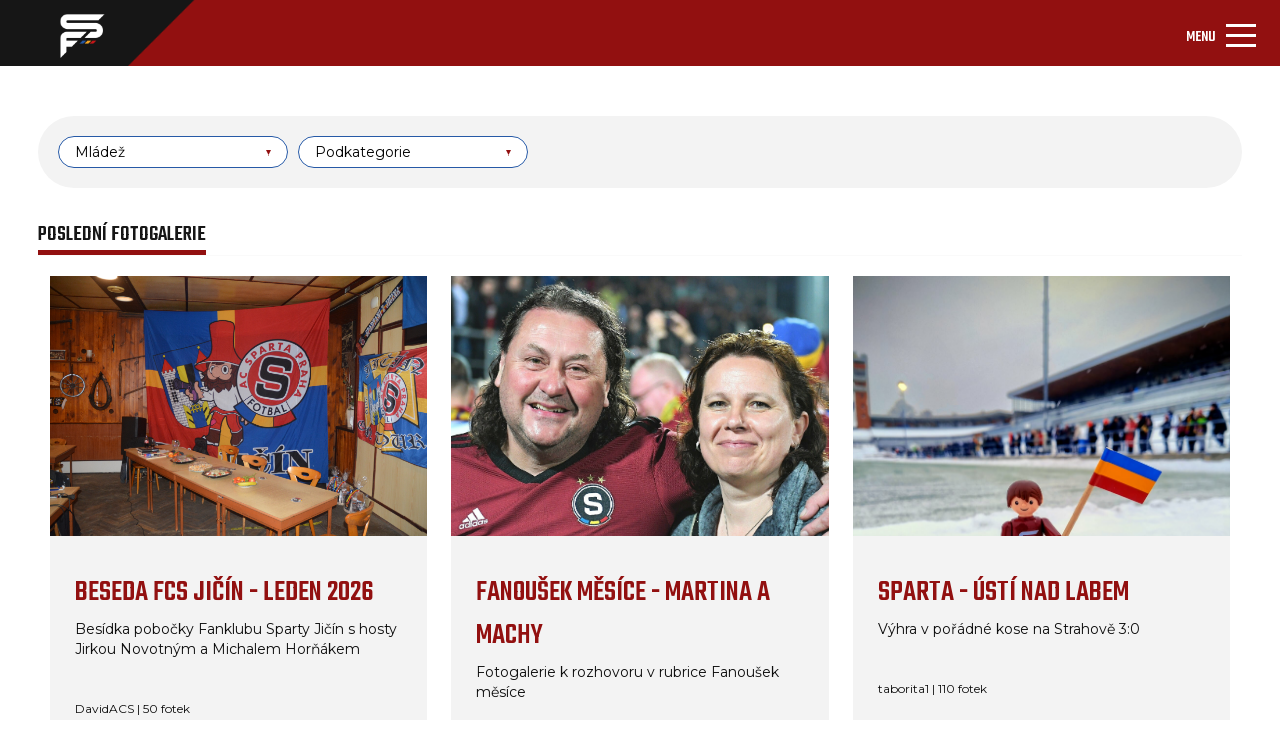

--- FILE ---
content_type: text/html; charset=UTF-8
request_url: https://spartaforever.cz/fotoalbum.php?parent=122
body_size: 6304
content:
<!DOCTYPE html>
<html lang="cs">
<head>
    <meta charset="UTF-8">
    <meta name="viewport" content="width=device-width, initial-scale=1, shrink-to-fit=no">
 <meta name="author" content="Twinsen - Martin Matula (https://spartaforever.cz)" />
<meta name="graphics design" content="Robert Hulek (https://pixturo.cz)" />
<meta name="css styling" content="Alunico Team (https://www.alunico.cz)" />
<meta name="keyword" content="AC Sparta Praha Fotbal, fanousci, sparta forever, srdeční záležitost, spartaforever, ACS" />
<meta name="description" content="Portál fotbalových fanoušků AC Sparta Praha" />

<link rel="apple-touch-icon" sizes="180x180" href="/apple-touch-icon.png">
<link rel="icon" type="image/png" sizes="32x32" href="/favicon-32x32.png">
<link rel="icon" type="image/png" sizes="16x16" href="/favicon-16x16.png">
<link rel="manifest" href="/site.webmanifest">
<link rel="mask-icon" href="/safari-pinned-tab.svg" color="#5bbad5">
<meta name="msapplication-TileColor" content="#da532c">
<meta name="theme-color" content="#ffffff">

<script async src="https://pagead2.googlesyndication.com/pagead/js/adsbygoogle.js?client=ca-pub-5805218186402986" crossorigin="anonymous"></script>
    <link rel="stylesheet" href="assets/css/bootstrap.min.css">
    <link rel="stylesheet" href="assets/css/style-others.css">
    <link rel="stylesheet" href="assets/css/main.css">
    <link rel="stylesheet" href="assets/css/style-blog.css">
    <link rel="preconnect" href="https://fonts.gstatic.com/" crossorigin="anonymous">
    <link href="https://fonts.googleapis.com/css2?family=Teko:wght@400;500&display=swap" rel="stylesheet">
    <link href="https://fonts.googleapis.com/css2?family=Montserrat&display=swap" rel="stylesheet">
    <link href="https://fonts.googleapis.com/css2?family=Montserrat:wght@700&display=swap" rel="stylesheet">
    <link rel="stylesheet" href="https://cdn.jsdelivr.net/npm/@fortawesome/fontawesome-free@5.15.3/css/fontawesome.min.css" crossorigin="anonymous">
    <script src="https://cdn.jsdelivr.net/npm/@popperjs/core@2.9.2/dist/umd/popper.min.js" crossorigin="anonymous"></script>
    <script src="https://cdnjs.cloudflare.com/ajax/libs/jquery/3.6.0/jquery.min.js" crossorigin="anonymous"></script>
<script async="" src="https://pagead2.googlesyndication.com/pagead/js/adsbygoogle.js?client=ca-pub-5805218186402986" crossorigin="anonymous" data-checked-head="true"></script>
    <title>Fotogalerie</title>
</head>
<body>
<header id="MyNavbar">
    <div class="container-fluid">
        <div class="row first-row">
            <div class="col-12 nav-logo" title="Úvodní stránka" onclick="javascript:location='index.php?intro=1';" style="cursor: pointer;">
                <div class="nav-logo-background">
                    <img src="assets/img/Obdélník_1_kopie_2.png" alt="">
                </div>
                <div class="nav-logo-img">
                    <img src="assets/img/nav_logo.png" alt="">
                </div>
            </div>
        </div>
        <div class="row second-row">
            <div class="col-6 first-column">
                <a href="https://www.facebook.com/spartaforever.cz">
                    <img src="assets/img/FB.svg" alt="">
                </a>
                <a href="https://twitter.com/spartaforever">
                    <img src="assets/img/TW.svg" alt="">
                </a>
                <a href="https://www.instagram.com/spartaforever_cz">
                    <img src="assets/img/IG.svg" alt="">
                </a>
                <a href="https://www.youtube.com/channel/UCjfHcOoTEXRDkeI2_p-urow">
                    <img src="assets/img/YT.svg" alt="">
                </a>
            </div>
            <div class="col-12 main-nav">
                <div class="col-6 second-column">
                    <nav class="navbar navbar-light navbar-expand-xl">
                        <div class="container-fluid">
                            <button class="navbar-toggler" type="button" data-bs-toggle="collapse" data-bs-target="#navbarSupportedContent" aria-controls="navbarSupportedContent" aria-expanded="false" aria-label="Toggle navigation">
                                <span class="navbar-toggler-title">MENU</span>
                                <span class="navbar-toggler-icon"></span>
                            </button>
                            <div class="collapse navbar-collapse" id="navbarSupportedContent">
                                <ul class="navbar-nav me-auto mb-2 mb-lg-0">

                                   <li class="nav-item navbar-links ">
                                        <a class="nav-link" href="forum.php">Fórum</a>
                                    </li>
                                    <li class="nav-item navbar-links  dropdown">
                                        <a class="nav-link dropdown-toggle" id="navbarDropdownMenuLink" data-toggle="dropdown" aria-haspopup="true" aria-expanded="false"  href="tipovacka.php">Tipovačka</a>
                                        <ul class="dropdown-menu" aria-labelledby="navbarDropdownMenuLink">
                                            <li><a class="dropdown-item" href="tipovacka.php">Aktuální kolo</a></li>
                                            <li><a class="dropdown-item" href="tipovacka_poradi.php">Celkové pořadí</a></li>
                                        </ul>

                                    </li>
 				    <li class="nav-item navbar-links  ">
                                        <a class="nav-link" href="znamkovani.php">Známkování</a>
                                    </li>

                                    <li class="nav-item navbar-links dropdown">
					<a class="nav-link dropdown-toggle" href="ukaz_rubriku.php?rubrika=12" id="navbarDropdownMenuLink" data-toggle="dropdown" aria-haspopup="true" aria-expanded="false">Navštívili jsme</a>
					 <ul class="dropdown-menu" aria-labelledby="navbarDropdownMenuLink">
                                            <li><a class="dropdown-item" href="ukaz_rubriku.php?rubrika=12">A tým</a></li>
                                            <li><a class="dropdown-item" href="ukaz_rubriku.php?rubrika=12">B tým</a></li>
                                            <li><a class="dropdown-item" href="ukaz_rubriku.php?rubrika=56">Mládež Sparty</a></li>
                                            <li><a class="dropdown-item" href="ukaz_rubriku.php?rubrika=61">Ženský tým</a></li>
                                            <li><a class="dropdown-item" href="ukaz_rubriku.php?rubrika=60">Fotbalová horečka</a></li>
                                        </ul>
                                    </li>
                                    <li class="nav-item navbar-links active">
                                        <a class="nav-link" href="fotoalbum.php">Fotogalerie</a>
                                    </li>
                                    <li class="nav-item navbar-links">
      <a class="nav-link dropdown-toggle" href="ukaz_rubriku.php?rubrika=12" id="navbarDropdownMenuLink" data-toggle="dropdown" aria-haspopup="true" aria-expanded="false"> Sparťanská šlechta</a>
                                         <ul class="dropdown-menu" aria-labelledby="navbarDropdownMenuLink">
                                            <li><a class="dropdown-item" href="ukaz_rubriku.php?rubrika=62">SF CUP</a></li>
                                            <li><a class="dropdown-item" href="ukaz_rubriku.php?rubrika=35">CO SE DĚJE</a></li>
                                            <li><a class="dropdown-item" href="ukaz_rubriku.php?rubrika=14">FANOUŠEK TÝDNE</a></li>
                                            <li><a class="dropdown-item" href="ukaz_rubriku.php?rubrika=43">CHOREOFOND</a></li>
                                            <li><a class="dropdown-item" href="ukaz_rubriku.php?rubrika=41">CHORÁLY</a></li>
  					    <li><a class="dropdown-item" href="ukaz_rubriku.php?rubrika=50">RUDÉ LEGENDY</a></li>
                                            <li><a class="dropdown-item" href="ukaz_rubriku.php?rubrika=57">ACS KNIHOVNIČKA</a></li>
                                            <li><a class="dropdown-item" href="ukaz_rubriku.php?rubrika=71">HISTORIE</a></li>

                                            <li><a class="dropdown-item" href="ukaz_rubriku.php?rubrika=65">O.S. 12. HRÁČ</a></li>
                                            <li><a class="dropdown-item" href="ukaz_clanek.php?clanek=572">ODKAZY</a></li>
                                        </ul>

                                    </li>
                                    <li class="nav-item navbar-links">
                                        <a class="nav-link dropdown-toggle" href="#" id="navbarDropdownMenuLink" data-toggle="dropdown" aria-haspopup="true" aria-expanded="false">Z hlediště</a>
					<ul class="dropdown-menu" aria-labelledby="navbarDropdownMenuLink">
					 <li><a class="dropdown-item" href="ukaz_rubriku.php?rubrika=49">O Spartě s</a></li>				
                                         <li><a class="dropdown-item" href="ukaz_rubriku.php?rubrika=36">KOMENTÁŘE</a></li>
                                         <li><a class="dropdown-item" href="ukaz_rubriku.php?rubrika=45">NÁZORY</a></li>
					</ul>
                                    </li>
                                    <li class="nav-item navbar-links">
					<a class="nav-link dropdown-toggle" href="#" id="navbarDropdownMenuLink" data-toggle="dropdown" aria-haspopup="true" aria-expanded="false">O nás</a>
                                        <ul class="dropdown-menu" aria-labelledby="navbarDropdownMenuLink">
                                            <li><a class="dropdown-item" href="ukaz_clanek.php?clanek=904">REKLAMA NA SF</a></li>
                                            <li><a class="dropdown-item" href="ukaz_clanek.php?clanek=168">SF V MÉDIÍCH</a></li>
                                            <li><a class="dropdown-item" href="ukaz_clanek.php?clanek=3653">SLOVO REDAKCE</a></li>
                                            <li><a class="dropdown-item" href="ukaz_rubriku.php?rubrika=63">POMÁHÁME</a></li>
                                        </ul>

                                    </li>
                                    <li class="nav-item eshop">
                                        <a class="nav-link" href="https://spartani.cz">Eshop</a>
                                    </li>
				    <li class="nav-item navbar-links">
                                        <a class="nav-link dropdown-toggle" href="#" id="navbarDropdownMenuLink" data-toggle="dropdown" aria-haspopup="true" aria-expanded="false"><img src="assets/img/Hledat_ikon.png" alt=""></a>
					<ul class="dropdown-menu" aria-labelledby="navbarDropdownMenuLink"> 
                                    <li class="dropdown-item">
<form action="search.php" method="post" id="isearch">
<a class="nav-link" href="#"><input name="searchstr" style="width: 100px;"  type="text" id="hledej" class="hledej-field" /><img onclick="document.getElementById('isearch').submit();" src="assets/img/Hledat_ikon.png" alt=""></a>
</form>
					</ul>
                                    </li>
                                    <li class="nav-item">
				                                        <a class="nav-link" href="login.php" title="Login"><img src="assets/img/Ucet_ikon.png" alt=""></a>
				                                    </li>

                                </ul>
                            </div>
                        </div>
                    </nav>
                </div>
            </div>
        </div>
    </div>
<ul class="breadcrumb"> <li><a href="/">Spartaforever.cz</a></li> <li><a href="#">Fotogalerie</a></li></ul>    </ul>
</header>
<div class="container-fluid main-section">
    <div class="row main-section-first-row">
        <div class="main-section-filter">
            <div class="dropdown mb-2 mb-sm-0">
                <button class="btn btn-secondary dropdown-toggle" type="button" id="dropdownMenuButton3" data-bs-toggle="dropdown" aria-expanded="false">
                    Fotorubriky
                </button>
	<ul class="dropdown-menu" aria-labelledby="dropdownMenuButton3">
	<li class="" hidden><a class="dropdown-item" href="#">Fotorubriky</a></li>
<li><a class="dropdown-item " href="fotoalbum.php?parent=5&node=0">I. liga</a></li><li><a class="dropdown-item " href="fotoalbum.php?parent=6&node=0">Evropské poháry</a></li><li><a class="dropdown-item " href="fotoalbum.php?parent=18&node=0">Pohár FAČR</a></li><li><a class="dropdown-item " href="fotoalbum.php?parent=16&node=0">Přípravná utkání</a></li><li><a class="dropdown-item " href="fotoalbum.php?parent=100&node=0">B tým</a></li><li><a class="dropdown-item " href="fotoalbum.php?parent=99&node=0">Ženský tým</a></li><li><a class="dropdown-item active-option" href="fotoalbum.php?parent=122&node=0">Mládež</a></li><li><a class="dropdown-item " href="fotoalbum.php?parent=114&node=0">Turnaje</a></li><li><a class="dropdown-item " href="fotoalbum.php?parent=183&node=0">Tréninky, přípravy a akce</a></li><li><a class="dropdown-item " href="fotoalbum.php?parent=113&node=0">Tiskovky a setkání s hráči</a></li><li><a class="dropdown-item " href="fotoalbum.php?parent=197&node=0">Stará garda, exhibice apod.</a></li><li><a class="dropdown-item " href="fotoalbum.php?parent=287&node=0">Besedy, setkání s hráči, vedením</a></li><li><a class="dropdown-item " href="fotoalbum.php?parent=321&node=0">Fanouškovské akce</a></li><li><a class="dropdown-item " href="fotoalbum.php?parent=112&node=0">Fotbalová horečka</a></li><li><a class="dropdown-item " href="fotoalbum.php?parent=198&node=0">Fotbal v Česku - groundhopping </a></li><li><a class="dropdown-item " href="fotoalbum.php?parent=178&node=0">MISSÁK SPARTA FOREVER</a></li><li><a class="dropdown-item " href="fotoalbum.php?parent=152&node=0">MISS SPARTA FOREVER</a></li><li><a class="dropdown-item " href="fotoalbum.php?parent=330&node=0">Fanoušek měsíce</a></li><li><a class="dropdown-item " href="fotoalbum.php?parent=204&node=0">Sparta na tribunách</a></li><li><a class="dropdown-item " href="fotoalbum.php?parent=29&node=0">Sparťanské ikony (šály, vlajky...)</a></li><li><a class="dropdown-item " href="fotoalbum.php?parent=41&node=0">Programy</a></li><li><a class="dropdown-item " href="fotoalbum.php?parent=58&node=0">Vstupenky a permice</a></li><li><a class="dropdown-item " href="fotoalbum.php?parent=95&node=0">Galerie hráčů</a></li><li><a class="dropdown-item " href="fotoalbum.php?parent=15&node=0">Co nám také přišlo (Nová krev..)</a></li><li><a class="dropdown-item " href="fotoalbum.php?parent=326&node=0">HC Sparta</a></li><li><a class="dropdown-item " href="fotoalbum.php?parent=252&node=0">Rugby </a></li><li><a class="dropdown-item " href="fotoalbum.php?parent=38&node=0">Pozadí na mobil</a></li></ul>
</div>

<div class="dropdown mb-2 mb-sm-0">
                <button class="btn btn-secondary dropdown-toggle " type="button" id="dropdownMenuButton4" data-bs-toggle="dropdown" aria-expanded="false">
		Podkategorie
                </button>
                <ul class="dropdown-menu" aria-labelledby="dropdownMenuButton4">

		<li class="active-option" hidden><a class="dropdown-item" href="#">Podkategorie</a></li>
		<li><a class="dropdown-item " href="fotoalbum.php?parent=362&node=122">Sezóna 2025/2026</a></li><li><a class="dropdown-item " href="fotoalbum.php?parent=350&node=122">Sezóna 2024/2025</a></li><li><a class="dropdown-item " href="fotoalbum.php?parent=338&node=122">Sezóna 2023/2024</a></li><li><a class="dropdown-item " href="fotoalbum.php?parent=323&node=122">Sezóna 2022/2023</a></li><li><a class="dropdown-item " href="fotoalbum.php?parent=306&node=122">Sezóna 2021/2022</a></li><li><a class="dropdown-item " href="fotoalbum.php?parent=295&node=122">Sezóna 2020/2021</a></li> 
                </ul>
            </div>
        </div>
       <div class="col-12 main-section-first-column">
            <h4 class="active-element-h4">
                <a href="">Poslední fotogalerie</a>
            </h4>
        </div>
        <hr>
        <div class="row">
            <div class="news-grid col-md-4">
                <div class="news-grid-image"><a href="foto.php?parent=321&amp;fotoalbum=4657"><img src="images/fotoalbum/4657/9fec17c48932efa.jpg" alt=""></a></div>
                <div class="news-grid-txt">
                    <h2>BESEDA FCS JIČÍN - LEDEN 2026</h2>
                    <p class="first-child-grid-txt">Besídka pobočky Fanklubu Sparty Jičín s hosty Jirkou Novotným a Michalem Horňákem</p>
                    <p class="second-child-grid-txt">DavidACS | 50 fotek</p>
                </div>
            </div>            <div class="news-grid col-md-4">
                <div class="news-grid-image"><a href="foto.php?parent=330&amp;fotoalbum=4656"><img src="images/fotoalbum/4656/07e79b885fad0a0.jpg" alt=""></a></div>
                <div class="news-grid-txt">
                    <h2>FANOUŠEK MĚSÍCE - MARTINA A MACHY</h2>
                    <p class="first-child-grid-txt">Fotogalerie k rozhovoru v rubrice Fanoušek měsíce</p>
                    <p class="second-child-grid-txt"> | 11 fotek</p>
                </div>
            </div>            <div class="news-grid col-md-4">
                <div class="news-grid-image"><a href="foto.php?parent=357&amp;fotoalbum=4655"><img src="images/fotoalbum/4655/6369218cb3300b8.jpg" alt=""></a></div>
                <div class="news-grid-txt">
                    <h2>SPARTA - ÚSTÍ NAD LABEM</h2>
                    <p class="first-child-grid-txt">Výhra v pořádné kose na Strahově 3:0</p>
                    <p class="second-child-grid-txt">taborita1 | 110 fotek</p>
                </div>
            </div>            <div class="news-grid col-md-4">
                <div class="news-grid-image"><a href="foto.php?parent=355&amp;fotoalbum=4654"><img src="images/fotoalbum/4654/270ed9d6ab1f428.jpg" alt=""></a></div>
                <div class="news-grid-txt">
                    <h2>TK K ZAHÁJENÍ ZIMNÍ PŘÍPRAVY</h2>
                    <p class="first-child-grid-txt">Tiskovka s F. Čuprem, T. Rosickým a B. Priskem k zahájení přípravy na jarní část sezony</p>
                    <p class="second-child-grid-txt">Bombito | 33 fotek</p>
                </div>
            </div>            <div class="news-grid col-md-4">
                <div class="news-grid-image"><a href="foto.php?parent=360&amp;fotoalbum=4653"><img src="images/fotoalbum/4653/e98eb6cd76f4a27.jpg" alt=""></a></div>
                <div class="news-grid-txt">
                    <h2>SPARTA - ABERDEEN</h2>
                    <p class="first-child-grid-txt">Výhra 3:0</p>
                    <p class="second-child-grid-txt">Bombito | 128 fotek</p>
                </div>
            </div>            <div class="news-grid col-md-4">
                <div class="news-grid-image"><a href="foto.php?parent=360&amp;fotoalbum=4652"><img src="images/fotoalbum/4652/2231136805c9020.jpg" alt=""></a></div>
                <div class="news-grid-txt">
                    <h2>SPARTA - ABERDEEN</h2>
                    <p class="first-child-grid-txt">Jasná výhra a postup do jarního osmifinále ze čtvrtého místa</p>
                    <p class="second-child-grid-txt">taborita1 | 103 fotek</p>
                </div>
            </div>            <div class="news-grid col-md-4">
                <div class="news-grid-image"><a href="foto.php?parent=359&amp;fotoalbum=4650"><img src="images/fotoalbum/4650/39b08772beef060.jpg" alt=""></a></div>
                <div class="news-grid-txt">
                    <h2>SPARTA - LIBEREC</h2>
                    <p class="first-child-grid-txt">Zbytečná remíza 2:2.</p>
                    <p class="second-child-grid-txt">Bombito | 98 fotek</p>
                </div>
            </div>            <div class="news-grid col-md-4">
                <div class="news-grid-image"><a href="foto.php?parent=359&amp;fotoalbum=4649"><img src="images/fotoalbum/4649/7c361f867c5034a.jpg" alt=""></a></div>
                <div class="news-grid-txt">
                    <h2>SPARTA - LIBEREC</h2>
                    <p class="first-child-grid-txt">Remíza 2:2. Další úplně zbytečná a hloupá ztráta na Letný.</p>
                    <p class="second-child-grid-txt">taborita1 | 79 fotek</p>
                </div>
            </div>            <div class="news-grid col-md-4">
                <div class="news-grid-image"><a href="foto.php?parent=360&amp;fotoalbum=4648"><img src="images/fotoalbum/4648/14d58bd46e60eeb.jpg" alt=""></a></div>
                <div class="news-grid-txt">
                    <h2>CRAIOVA - SPARTA</h2>
                    <p class="first-child-grid-txt">Výjezd busem do Craiovy za Spartou</p>
                    <p class="second-child-grid-txt">DavidACS | 106 fotek</p>
                </div>
            </div>            <div class="news-grid col-md-4">
                <div class="news-grid-image"><a href="foto.php?parent=360&amp;fotoalbum=4647"><img src="images/fotoalbum/4647/335e2dc37b8d808.jpg" alt=""></a></div>
                <div class="news-grid-txt">
                    <h2>CRAIOVA - SPARTA</h2>
                    <p class="first-child-grid-txt">Výjezd do Craiovy pro tři body</p>
                    <p class="second-child-grid-txt">Bombito | 160 fotek</p>
                </div>
            </div>            <div class="news-grid col-md-4">
                <div class="news-grid-image"><a href="foto.php?parent=360&amp;fotoalbum=4646"><img src="images/fotoalbum/4646/2247fe91872ee1b.peg" alt=""></a></div>
                <div class="news-grid-txt">
                    <h2>CRAIOVA - SPARTA</h2>
                    <p class="first-child-grid-txt">Výjezd do Rumunska pro tři body</p>
                    <p class="second-child-grid-txt">piskyn | 18 fotek</p>
                </div>
            </div>            <div class="news-grid col-md-4">
                <div class="news-grid-image"><a href="foto.php?parent=359&amp;fotoalbum=4645"><img src="images/fotoalbum/4645/66746d6f21b34bb.jpg" alt=""></a></div>
                <div class="news-grid-txt">
                    <h2>OLOMOUC - SPARTA</h2>
                    <p class="first-child-grid-txt">Ubojovaná důležitá výhra 1:0</p>
                    <p class="second-child-grid-txt">Bombito | 117 fotek</p>
                </div>
            </div>            <div class="news-grid col-md-4">
                <div class="news-grid-image"><a href="foto.php?parent=361&amp;fotoalbum=4644"><img src="images/fotoalbum/4644/8df8ff0a854abc4.jpg" alt=""></a></div>
                <div class="news-grid-txt">
                    <h2>ARTIS BRNO - SPARTA</h2>
                    <p class="first-child-grid-txt">Hodně upachtěná výhra 2:1 a postup dál. Sparta nebaví.</p>
                    <p class="second-child-grid-txt">Bombito | 92 fotek</p>
                </div>
            </div>            <div class="news-grid col-md-4">
                <div class="news-grid-image"><a href="foto.php?parent=321&amp;fotoalbum=4643"><img src="images/fotoalbum/4643/9308358d705723f.jpg" alt=""></a></div>
                <div class="news-grid-txt">
                    <h2>VÝROČNÍ SCHŮZE FANCLUBU SPARTY 2025</h2>
                    <p class="first-child-grid-txt">Schůze poboček Fanklubu Sparty v Hotelu Belvedere v Praze</p>
                    <p class="second-child-grid-txt">DavidACS | 37 fotek</p>
                </div>
            </div>            <div class="news-grid col-md-4">
                <div class="news-grid-image"><a href="foto.php?parent=359&amp;fotoalbum=4642"><img src="images/fotoalbum/4642/77dab09c4e717cd.jpg" alt=""></a></div>
                <div class="news-grid-txt">
                    <h2>SPARTA - PARDUBICE</h2>
                    <p class="first-child-grid-txt">Prohra 2:4. Ostuda, blamáž.</p>
                    <p class="second-child-grid-txt">Bombito | 68 fotek</p>
                </div>
            </div>

        </div>
        <div class="col-12 main-section-second-column">
<!--
            <a href="">
                další
            </a>
-->
        </div>
    </div>

    <div class="main-section-banner-second">
        <div class="main-section-banner-item-second">
<!-- Resp_vodorovna_new -->
<ins class="adsbygoogle"
     style="display:block"
     data-ad-client="ca-pub-5805218186402986"
     data-ad-slot="7865394726"
     data-ad-format="auto"
     data-full-width-responsive="true"></ins>
<script>
     (adsbygoogle = window.adsbygoogle || []).push({});
</script>

        </div>
    </div>
    <div class="row main-section-second-row">
        <div class="col-12">
            <div class="news-card-header3">

                <h3>Novinky na internetu</h3>
                <hr>

                <div class="news">
                    <div class="news-date">
                        <span >23.01</span>
                        <div class="new-paragraph-relative">
                            <p class="news-paragraph">
                                <a title="Vložil taborita1" href="https://sparta.cz/cs/sparta-tv/43759-vsichni-odvedli-vybornou-praci">Všichni odvedli výbornou práci</a>
                            </p>
                        </div>
                    </div>
                </div>
                <div class="news">
                    <div class="news-date">
                        <span >23.01</span>
                        <div class="new-paragraph-relative">
                            <p class="news-paragraph">
                                <a title="Vložil taborita1" href="https://sparta.cz/cs/sparta-tv/43760-pripraveni-do-boje">Připraveni do boje</a>
                            </p>
                        </div>
                    </div>
                </div>
                <div class="news">
                    <div class="news-date">
                        <span >23.01</span>
                        <div class="new-paragraph-relative">
                            <p class="news-paragraph">
                                <a title="Vložil taborita1" href="https://sparta.cz/cs/sparta-tv/43755-sestrih-legia-sparta-1100">SESTŘIH: Legia - Sparta (11:00)</a>
                            </p>
                        </div>
                    </div>
                </div>
                <div class="news">
                    <div class="news-date">
                        <span >23.01</span>
                        <div class="new-paragraph-relative">
                            <p class="news-paragraph">
                                <a title="Vložil taborita1" href="https://sparta.cz/cs/sparta-tv/43758-sestrih-legia-sparta-1400">SESTŘIH: Legia - Sparta (14:00)</a>
                            </p>
                        </div>
                    </div>
                </div>
                <div class="news">
                    <div class="news-date">
                        <span >21.01</span>
                        <div class="new-paragraph-relative">
                            <p class="news-paragraph">
                                <a title="Vložil taborita1" href="https://sparta.cz/cs/novinky/44577-proces-uceni-nikdy-nekonci">Proces učení nikdy nekončí</a>
                            </p>
                        </div>
                    </div>
                </div>
                <div class="news">
                    <div class="news-date">
                        <span >20.01</span>
                        <div class="new-paragraph-relative">
                            <p class="news-paragraph">
                                <a title="Vložil taborita1" href="https://sparta.cz/cs/sparta-tv/43754-chci-vitezit">Chci vítězit</a>
                            </p>
                        </div>
                    </div>
                </div>


            </div>
            <div class="main-section-banner" id="fixBanner">
                <div class="main-section-banner-item">
<!-- Svisla -->
<ins class="adsbygoogle"
     style="display:block"
     data-ad-client="ca-pub-5805218186402986"
     data-ad-slot="9342127929"
     data-ad-format="auto"
     data-full-width-responsive="true"></ins>
<script>
     (adsbygoogle = window.adsbygoogle || []).push({});
</script>
                </div>
            </div>
        </div>
    </div>
</div>

<div class="container-fluid">
    <div class="row">
        <div class="col-12 main-section-last-row-banner">
            <div class="main-section-last-row-banner-item"><!-- Resp_vodorovna_new -->
<ins class="adsbygoogle"
     style="display:block"
     data-ad-client="ca-pub-5805218186402986"
     data-ad-slot="7865394726"
     data-ad-format="auto"
     data-full-width-responsive="true"></ins>
<script>
     (adsbygoogle = window.adsbygoogle || []).push({});
</script>

</div>
        </div>
    </div>
</div>
<footer>
    <div class="container-fluid">
        <div class="row first-footer">
      	    <div class="col-1"><a href="forum.php">Fórum </a></div>
            <div class="col-1"><a href="tipovacka.php">Tipovačka </a></div>
            <div class="col-1"><a href="znamkovani.php">Známkování </a></div>
            <div class="col-1"><a href="ukaz_rubriku.php?rubrika=12">Navštívili jsme </a></div>
            <div class="col-1"><a href="fotoalbum.php">Fotogalerie </a></div>
            <div class="col-1"><a href="ukaz_rubriku.php?rubrika=49">O Spartě s </a></div>
            <div class="col-1 eshop"><a href="https://spartani.cz">Eshop </a></div>

        </div>
	       <div class="row second-footer">
            <div class="col-3"><a href="https://www.facebook.com/spartaforever.cz"> <img src="assets/img/FB.svg" alt="Facebook"> </a></div>
            <div class="col-3"><a href="https://twitter.com/spartaforever"> <img src="assets/img/TW.svg" alt="Twitter"> </a></div>
            <div class="col-3"><a href="https://www.instagram.com/spartaforever_cz"> <img src="assets/img/IG.svg" alt="Instagram"> </a></div>
            <div class="col-3"><a href="https://www.youtube.com/channel/UCjfHcOoTEXRDkeI2_p-urow"> <img src="assets/img/YT.svg" alt="Youtube"> </a></div>
        </div>
        <hr>
        <div class="row third-footer">
            <div class="col-4 third-footer-first-column"><p>Toto jsou stránky, které si tvoří samotní fanoušci fotbalové Sparty. Za jednotlivé příspěvky odpovídá jejich autor a nemusí vyjadřovat názory a stanovisko redakce.
                Pokud chceš přispět i ty, neváhej a kontaktuj nás na fanousci@spartaforever.cz.</p></div>
            <div class="col-4 third-footer-second-column"><p>Zasláním jakéhokoli materiálu dává jeho odesílatel redakci automaticky svolení k jeho publikování na tomto webu a právo k případnému dalšímu využití. </p></div>
            <div class="col-4"><p>Zároveň tím potvrzuje, že je jeho autorem. Jakékoliv užití obsahu těchto stránek včetně převzetí, šíření či dalšího zpřístupňování článků, videí a fotografií je bez písemného souhlasu Sparta Forever zakázáno. <a style="color: white;" href="ukaz_clanek.php?clanek=3716">Pravidla naší registrace a diskuze</a>.</p>
            </div>
        </div>
        <hr>
        <div class="row logosf">
            <div class="col-12">
                <img src="assets/img/nav_logo.png" alt="logo">
            </div>
        </div>
        <div class="row footer-column">
            <div class="col-6 footer-column-first-one"><p>2004 - 2026 © Sparta Forever </p></div>
            <div class="col-6 footer-column-second-one"><p>(fanousci@spartaforever.cz) </p></div>
        </div>
    </div>
</footer>
<script src="assets/js/bootstrap.min.js"></script>
<script src="assets/js/sticky.js"></script>
<script type="text/javascript">
    $(document).ready(function () {
        $('.main-section-filter .dropdown').each(function () {
            $(this).find('.btn').text($(this).find('.active-option').text());
        });
    });
</script>
<!-- Global site tag (gtag.js) - Google Analytics -->
<script async src="https://www.googletagmanager.com/gtag/js?id=UA-4217258-1"></script>
<script>
  window.dataLayer = window.dataLayer || [];
  function gtag(){dataLayer.push(arguments);}
  gtag('js', new Date());

  gtag('config', 'UA-4217258-1');
</script>
</body>
</html>


--- FILE ---
content_type: text/html; charset=utf-8
request_url: https://www.google.com/recaptcha/api2/aframe
body_size: 267
content:
<!DOCTYPE HTML><html><head><meta http-equiv="content-type" content="text/html; charset=UTF-8"></head><body><script nonce="WSS9XLCJgsF8Na5Ma8htPQ">/** Anti-fraud and anti-abuse applications only. See google.com/recaptcha */ try{var clients={'sodar':'https://pagead2.googlesyndication.com/pagead/sodar?'};window.addEventListener("message",function(a){try{if(a.source===window.parent){var b=JSON.parse(a.data);var c=clients[b['id']];if(c){var d=document.createElement('img');d.src=c+b['params']+'&rc='+(localStorage.getItem("rc::a")?sessionStorage.getItem("rc::b"):"");window.document.body.appendChild(d);sessionStorage.setItem("rc::e",parseInt(sessionStorage.getItem("rc::e")||0)+1);localStorage.setItem("rc::h",'1769281247037');}}}catch(b){}});window.parent.postMessage("_grecaptcha_ready", "*");}catch(b){}</script></body></html>

--- FILE ---
content_type: text/css
request_url: https://spartaforever.cz/assets/css/style-blog.css
body_size: 997
content:
.main-section-filter {
  background-color: #f3f3f3;
  margin-bottom: 30px;
  border-radius: 45px;
  width: 100%;
  padding: 20px;
}
.main-section-filter .dropdown {
  margin-right: 5px;
  color: #161616;
  font-family: "Montserrat", "sans-serif";
  text-transform: uppercase;
  background-color: #ffffff;
  border-radius: 25px;
  display: inline-block;
}
.main-section-filter .dropdown button {
  font-size: 14px;
  font-weight: 400;
  font-style: normal;
  letter-spacing: normal;
  line-height: normal;
  padding: 0.375rem 1rem;
  width: 230px;
  text-align: inherit;
}
.main-section-filter .dropdown a {
  font-size: 14px;
  font-weight: 400;
  font-style: normal;
  letter-spacing: normal;
  line-height: normal;
}
.main-section-filter .dropdown .btn-secondary {
  background-color: transparent;
  color: black;
  border-radius: 25px;
}
.main-section-filter .dropdown .btn-secondary.disabled {
  color: #8b8b8b;
  background-color: #f8f9fa;
  border-color: #dee2e6;
}
.main-section-filter .dropdown .dropdown-toggle::after {
  color: #921010;
  margin-left: 0;
  float: right;
  margin-top: 7px;
  border-top: 0.4em solid;
  border-right: 0.2em solid transparent;
  border-left: 0.2em solid transparent;
}

.main-section-first-column .active-element-h4 a {
  color: #161616;
  font-family: "Teko", "sans-serif";
  font-size: 22px;
  font-style: normal;
  letter-spacing: normal;
  line-height: normal;
  text-transform: uppercase;
  font-weight: 500;
  border-bottom: 5px solid #921010;
  text-decoration: none;
}

hr {
  width: 100%;
  height: 1px;
  background-color: #eaeaea;
  margin-top: 5px !important;
  margin-bottom: 20px;
}

.masonry-grid .news-grid {
  width: 90%;
}

.news-grid {
  position: relative;
  overflow: hidden;
  margin-bottom: 30px;
}

.news-grid-image {
  width: 100%;
  height: 260px;
  overflow: hidden;
}

.news-grid-image img {
  width: 100%;
  height: 100%;
  object-fit: cover;
  object-position: center top;
  transition: 0.5s;
}

.news-grid-txt {
  padding: 25px;
  background-color: #f3f3f3;
}

.news-grid-txt h2 {
  letter-spacing: 1px;
  margin: 10px 0px 5px 0px;
  color: #921010;
  font-family: "Teko", "sans-serif";
  font-size: 30px;
  font-weight: 500;
  font-style: normal;
  letter-spacing: normal;
  line-height: normal;
}

.first-child-grid-txt {
  padding-bottom: 15px;
  margin-bottom: 25px;
  color: #0d0d0d;
  font-family: "Montserrat", "sans-serif";
  font-size: 14px;
  font-weight: 400;
  font-style: normal;
  letter-spacing: normal;
  line-height: 20px;
}

.second-child-grid-txt {
  color: #0d0d0d;
  font-family: "Montserrat", "sans-serif";
  font-size: 12px;
  font-weight: 400;
  font-style: normal;
  letter-spacing: normal;
  line-height: 20px;
}

.main-section-second-column {
  display: flex;
  justify-content: center;
  margin-top: 50px;
  margin-bottom: 50px;
}
.main-section-second-column a {
  text-decoration: none;
  border-radius: 30px;
  background-color: #921010;
  padding: 10px 60px;
  color: #ffffff;
  font-family: "Teko", "sans-serif";
  font-size: 18px;
  font-weight: 500;
  font-style: normal;
  letter-spacing: normal;
  line-height: normal;
  text-align: center;
  text-transform: uppercase;
}

.mobile-version-banner {
  display: none;
  justify-content: center;
  align-items: center;
  margin-bottom: 30px;
}
.mobile-version-banner .mobile-version-banner-item {
  width: 320px;
  height: 100px;
  background-color: #8b8b8b;
}

@media screen and (max-width: 1288px) {
  .masonry-grid .news-grid {
    width: 100% !important;
  }

  /*  .mobile-version-display-none {
      display: none;
    }*/
  .mobile-version-banner {
    display: flex !important;
  }
}

/*# sourceMappingURL=style-blog.css.map */
